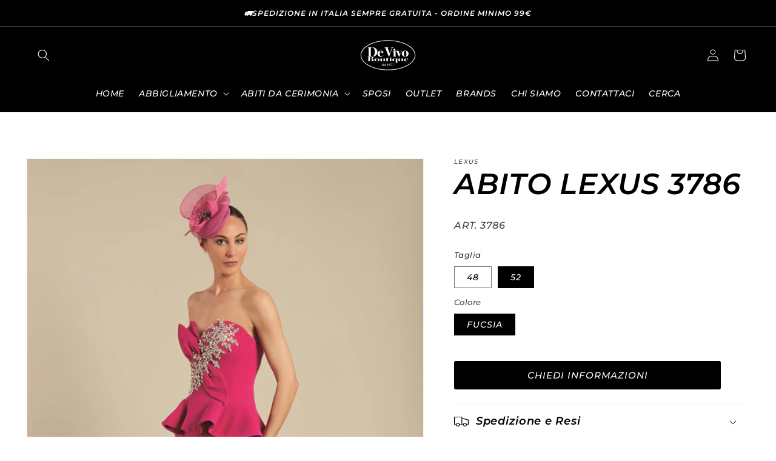

--- FILE ---
content_type: text/css
request_url: https://boutiquedevivo.com/cdn/shop/t/15/assets/flickity-slideshow.css?v=67941464457628751645547292
body_size: -326
content:
.flickity-slideshow .carousel-cell{width:100%;height:100vh}.flickity-slideshow .carousel-cell img{width:100%;height:100vh;object-fit:cover}.flickity-slideshow .carousel-cell{opacity:0!important;transition:opacity 1s ease!important}.flickity-slideshow .carousel-cell.is-selected{opacity:1!important}.overlay-color{position:absolute;width:100%;height:100%;top:0;bottom:0;left:0;right:0;background-color:#00000070;display:block!important}.flickity-mobile{display:none}.flickity-slideshow .flickity-button,.flickity-slideshow .flickity-button:hover{background:transparent}.flickity-overlay{position:absolute;width:100%;margin:0 auto;padding:0 10px;z-index:20;top:80%;left:50%;transform:translate(-50%,-50%);text-align:center;text-transform:uppercase}.flickity-btn{display:inline-block;padding:10px 24px;background-color:transparent;text-transform:uppercase;letter-spacing:.1rem;transition:.3s ease;text-decoration:none;border-radius:2px}.flickity-enabled.is-fade .flickity-slider>*{pointer-events:none;z-index:0}.flickity-enabled.is-fade .flickity-slider>.is-selected{pointer-events:auto;z-index:1}.flickity-title,.flickity-subtitle{margin:10px 0}@media only screen and (max-width: 768px){.flickity-slideshow .carousel-cell,.flickity-slideshow .carousel-cell img{height:94vh}.flickity-title{font-size:4.2rem!important}}@media only screen and (max-width: 479px){.flickity-mobile{display:block}}
/*# sourceMappingURL=/cdn/shop/t/15/assets/flickity-slideshow.css.map?v=67941464457628751645547292 */
